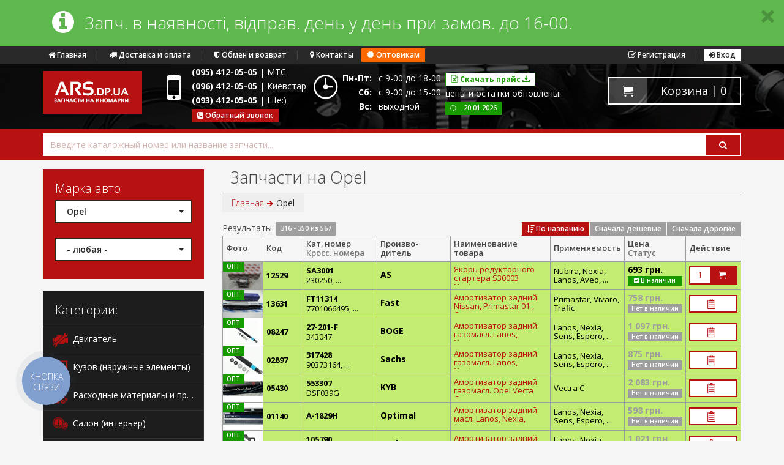

--- FILE ---
content_type: text/html; charset=UTF-8
request_url: https://ars.dp.ua/opel/?page=10
body_size: 12249
content:

<!DOCTYPE HTML>
<!--[if lt IE 7 ]><html class="ie6" lang="ru"> <![endif]-->
<!--[if IE 7 ]><html class="ie7" lang="ru"> <![endif]-->
<!--[if IE 8 ]><html class="ie8" lang="ru"> <![endif]-->
<!--[if (gte IE 9)|!(IE)]><!--><html class="not-ie" lang="ru"> <!--<![endif]-->

<head>
    <title>Купить запчасти на Опель | Автозапчасти Daewoo, Chevrolet, KIA, Hyundai</title>
<meta name="description" content="" />
<link rel="canonical" href="https://ars.dp.ua/opel"/>
<link rel="stylesheet" type="text/css" href="https://ars.dp.ua/templates/ars/css/style.min.css?v=1555140680" />
    <!-- HTML5 shim and Respond.js IE8 support of HTML5 elements and media queries -->
    <!--[if lt IE 9]>
	<script src="https://ars.dp.ua/templates/ars/css/docs/js/html5shiv.js"></script>
	<script src="https://ars.dp.ua/templates/ars/css/docs/js/respond.min.js"></script>
    <![endif]-->

    <meta content="text/html;charset=utf-8" http-equiv="Content-Type">
    <meta name="viewport" content="width=device-width, initial-scale=1.0">
    <link href="https://ars.dp.ua/favicon.ico" rel="shortcut icon">

    <!-- GOOGLE FONTS -->
    <link href='https://fonts.googleapis.com/css?family=Open+Sans:300italic,400italic,600italic,700italic,800italic,400,300,600,700,800&subset=latin,cyrillic' rel='stylesheet' type='text/css'>
    <!-- /GOOGLE FONTS -->
    
    
                      <!-- Google Universal Analytics openstat code by Netpeak start -->
		<script>
		    (function(i,s,o,g,r,a,m){i['GoogleAnalyticsObject']=r;i[r]=i[r]||function(){
		    (i[r].q=i[r].q||[]).push(arguments)},i[r].l=1*new Date();a=s.createElement(o),
		    m=s.getElementsByTagName(o)[0];a.async=1;a.src=g;m.parentNode.insertBefore(a,m)
		    })(window,document,'script','//www.google-analytics.com/analytics.js','ga');

		    ga('create', 'UA-58017945-1');
		    var OpenStatParser = {
			_params: {},
			_parsed: false,
			_decode64: function(data) {
			    if (typeof window['atob'] === 'function') {
				return atob(data);
			    }

			    var b64 = "ABCDEFGHIJKLMNOPQRSTUVWXYZabcdefghijklmnopqrstuvwxyz0123456789+/=";
			    var o1, o2, o3, h1, h2, h3, h4, bits, i = 0,
				ac = 0,
				dec = "",
				tmp_arr = [];

			    if (!data) {
				return data;
			    }

			    data += '';

			    do {
				h1 = b64.indexOf(data.charAt(i++));
				h2 = b64.indexOf(data.charAt(i++));
				h3 = b64.indexOf(data.charAt(i++));
				h4 = b64.indexOf(data.charAt(i++));

				bits = h1 << 18 | h2 << 12 | h3 << 6 | h4;

				o1 = bits >> 16 & 0xff;
				o2 = bits >> 8 & 0xff;
				o3 = bits & 0xff;

				if (h3 == 64) {
				    tmp_arr[ac++] = String.fromCharCode(o1);
				} else if (h4 == 64) {
				    tmp_arr[ac++] = String.fromCharCode(o1, o2);
				} else {
				    tmp_arr[ac++] = String.fromCharCode(o1, o2, o3);
				}
			    } while (i < data.length);

			    dec = tmp_arr.join('');

			    return dec;
			},
			_parse: function() {
			    var prmstr = window.location.search.substr(1);
			    var prmarr = prmstr.split('&');
			    this._params = {};

			    for (var i = 0; i < prmarr.length; i++) {
				var tmparr = prmarr[i].split('=');
				this._params[tmparr[0]] = tmparr[1];
			    }

			    this._parsed = true;
			},
			hasMarker: function() {
			    if (!this._parsed) {
				this._parse();
			    }
			    return (typeof this._params['_openstat'] !== 'undefined') ? true : false;
			},
			buildCampaignParams: function() {
			    if (!this.hasMarker()) {
				return false;
			    }
			    var openstat = this._decode64(this._params['_openstat']);
			    var statarr = openstat.split(';');
			    utmcampaign = statarr[3];
			    utmsource = statarr[0];
			    utmcontent = statarr[2];
			}
		    }
		    if (OpenStatParser.hasMarker()) {
			var campaignParams = OpenStatParser.buildCampaignParams();
			if (campaignParams !== false) {
			    ga('set', {'campaignName': utmcampaign, 'campaignSource': utmsource, 'campaignMedium': 'cpc', 'campaignContent': utmcontent});
			}
		    }
		    ga('send', 'pageview');
		</script>
		<!-- Google Universal Analytics openstat code by Netpeak end -->
            </head>

<body>
        
    	<div id="HeadInfo">
	    <div class="alert alert-success" style="margin-bottom: 0">
		<button class="close" type="button" aria-hidden="true" data-dismiss="alert"><i class="icon-metro-cancel-2"></i></button>
		<div class="container">
		    <div class="col-md-12">
			<span class="pull-left"><i class="fa fa-info-circle alert-before-left"></i></span>
			<h4 class="alert-before-text"><div>Запч. в наявності, відправ. день у день при замов. до 16-00.&nbsp;</div></h4>
		    </div>
		</div>
	    </div>
	</div>
    
      
    
    <header id="main-header" style="border-top: 29px solid  #282828; background-image:url(/images/bg/Auto-parts.jpg);">
	    <div class="container" style="margin-top: -28px;">
		<div class="row">
		    <div class="col-md-12">
			<div class="pull-left">
			    				<a href="/" class="btn btn-dark btn-xs hidden-xs"><i class="fa fa-home"></i> Главная</a>&nbsp;|&nbsp; 
			    			    <a href="/pages/payment_delivery" class="btn btn-dark btn-xs hidden-xs hidden-sm"><i class="fa fa-truck"></i> Доставка и оплата</a><span class="hidden-xs hidden-sm">&nbsp;|&nbsp;</span>
			    <a href="/pages/guard" class="btn btn-dark btn-xs hidden-xs hidden-sm"><i class="fa fa-shield"></i> Обмен и возврат</a><span class="hidden-xs hidden-sm">&nbsp;|&nbsp;</span>
			    <a href="/contact" class="btn btn-dark btn-xs"><i class="fa fa-map-marker"></i> Контакты</a>
			    <a class="btn btn-warning btn-xs hidden-xs hidden-sm" href="/pages/opt"><span class="glyphicon glyphicon-certificate"></span> Оптовикам</a>
			    
			    <div class="btn-group hidden-lg hidden-xs">
				<button data-toggle="dropdown" class="btn btn-success-border dropdown-toggle  btn-xs" type="button">
				     <i class="icon-metro-file-excel"></i> <strong>Скачать прайс</strong> <i class="icon-metro-download-2"></i>
				</button>
				<ul role="menu" class="dropdown-menu dropdown-success-bg text-left">
				    					<li><a href="/pages/opt"><i class="icon-metro-locked"></i> Оптовые цены</a></li>
				    				</ul>
			    </div>
			    
			</div>
			
			<div class="pull-right">
			    			    			    <a href="/users/register" class="btn btn-dark btn-xs hidden-xs"><i class="fa fa-edit"></i> Регистрация</a><span class="hidden-xs">&nbsp;|&nbsp;</span>
<a href="/users/signin" class="btn btn-dark-border btn-xs btn-sign"><i class="fa fa-sign-in"></i> Вход</a>
			</div>
		    </div>
		</div>
	    </div>
	    <div class="container" style="margin-top: 15px; margin-bottom: 5px;">
		<div class="row">
			<div class="col-md-12">
			    <a class="logo pull-left" href="/" style="margin-right: 40px;">
                                                                    <img src="/images/logo.png" />
                                			    </a>
			    
			    <div class="pull-left phone_case" style="width: 240px; color: #fff">
				<i class="fa fa-mobile fa-4x pull-left hidden-xs" style="margin-bottom: 20px"></i>
				<ul class="list-unstyled" style="margin-top: -10px">
                                    <li>
                                                                                                                        <strong>(095) 412-05-05</strong><span class="hidden-xs">&nbsp;|&nbsp;МТС</span>
                                                                            </li>
				    <li>
                                                                                                                        <strong>(096) 412-05-05</strong><span class="hidden-xs">&nbsp;|&nbsp;Киевстар</span>
                                                                            </li>
				    <li>
                                                                                                                        <strong>(093) 412-05-05</strong><span class="hidden-xs">&nbsp;|&nbsp;Life:)</span>
                                                                            </li>
				    <li><button class="btn btn-primary btn-xs magnific-ajax hidden-xs" data-mfp-src="/ajax/callback" type="button"><i class="fa fa-phone-square"></i> Обратный звонок</button></li>
				</ul>
			    </div>
			    <div class="pull-left  hidden-sm hidden-xs" style="width: 215px; color: #fff">
				<i class="icon-metro-clock fa-3x pull-left" style="margin: 3px 5px 20px 0"></i>
				<dl class="dl-horizontal timetable pull-left">
				    <dt>Пн-Пт:</dt><dd>с 9-00 до 18-00</dd>
				    <dt>Сб:</dt><dd>с 9-00 до 15-00</dd>
				    <dt>Вс:</dt><dd>выходной</dd>
				</dl>
			    </div>
			    <div class="pull-left hidden-md hidden-sm hidden-xs" style="width: 190px; color: #fff">
				<ul class="list-unstyled timetable">
				    <li>
					<div class="btn-group">
					    <button data-toggle="dropdown" class="btn btn-success-border dropdown-toggle  btn-xs" type="button">
						 <i class="icon-metro-file-excel"></i> <strong>Скачать прайс</strong> <i class="icon-metro-download-2"></i>
					    </button>
					    <ul role="menu" class="dropdown-menu dropdown-success-bg text-left">
												    <li><a href="/pages/opt"><i class="icon-metro-locked"></i> Оптовые цены</a></li>
											    </ul>
					</div>
				    </li>
					<li>цены и остатки обновлены:</li>
					<li>
					    <span class="label label-success">
						<i class="icon-metro-history"></i>
						&nbsp;&nbsp;
						20.01.2026					    </span>
					</li>
				</ul>
			    </div>

			    <div class="pull-right header-cart">
				<div class="wrap-btn-cart"  id="basket" style="margin-top: 10px">
				    <a class="btn btn-white-border-2x btn-transparent btn-labeled btn-lg font-weight-400" href="/">
				    <span class="btn-label btn-label-left" style="background: rgba(225, 225, 225, 0.25)">
					<i class="icon-metro-cart"></i>
				    </span><span class=" hidden-xs">Корзина |</span> 0
				</a>				</div>
				
			    </div>
			</div>
		</div>
	    </div>
    </header>

    <div style="background: #B81111; margin-top: -5px;">
	<div class="container case-searchform">
	    <div class="row">
		<div class="col-md-12">
		    <form action="/" id="searchform" method="get"  style="padding: 7px 0">
			<div class="input-group form-control-2x search fuelux-search form-control-color">
			    <input  style="border-color: #fff" class="form-control" name="q" type="text" id="search" autocomplete="off" placeholder="Введите каталожный номер или название запчасти..." value="">
			    <span class="input-group-btn">
				<button class="btn btn-white-border-2x" type="submit"><i class="fa fa-search"></i></button>
			    </span>
			</div>
		    </form>

		</div>
	    </div>
	</div>
     </div>   
    
    	<div class="container container_listing">
	<div class="row">
            <div class="col-md-3">
 							<div class="well well-primary" id="select_marka" style="margin-top: 15px">
					<form action="/" id="form_model">
					    <h5 class="well-title">Марка авто:</h5>
					    <div class="form-group">
						
<select name="marka" class="selectpicker show-tick" data-live-search="true" data-dropdown="dropdown-dark-bg" data-style="btn-dark-border" id="marka" data-cat="">
	<option  value="">- выберите марку -</option>
	<option value="7" id="7">Daewoo</option>
	<option value="8" id="8">Chevrolet</option>
	<option value="56" id="56">ZAZ</option>
	<option value="65" id="65">Hyundai</option>
	<option value="67" id="67">Chery</option>
	<option value="68" id="68">Dacia</option>
	<option value="69" id="69">Geely</option>
	<option value="70" id="70">KIA</option>
	<option value="114" id="114">Volkswagen</option>
	<option value="127" id="127">Mitsubishi</option>
	<option value="129" id="129">Audi</option>
	<option value="130" id="130">Alfa Romeo</option>
	<option value="131" id="131">Bmw</option>
	<option value="132" id="132">Byd</option>
	<option value="133" id="133">Citroen</option>
	<option value="135" id="135">Dodge</option>
	<option value="136" id="136">Fiat</option>
	<option value="137" id="137">Ford</option>
	<option value="138" id="138">Great Wall</option>
	<option value="139" id="139">Honda</option>
	<option value="140" id="140">Infinini</option>
	<option value="143" id="143">Jeep</option>
	<option value="144" id="144">Lexus</option>
	<option value="145" id="145">Mazda</option>
	<option value="146" id="146">Mercedes</option>
	<option value="147" id="147">Nissan</option>
	<option value="149" id="149">Peugeot</option>
	<option value="150" id="150">Renault</option>
	<option value="152" id="152">Seat</option>
	<option value="153" id="153">Skoda</option>
	<option value="154" id="154">Smart</option>
	<option value="155" id="155">Ssangyong</option>
	<option value="156" id="156">Subaru</option>
	<option value="157" id="157">Suzuki</option>
	<option value="158" id="158">Toyota</option>
	<option value="159" id="159">Volvo</option>
	<option value="266" id="266" selected="selected">Opel</option>
	<option value="701" id="701">Ravon</option>
	<option value="617" id="617">Saab</option>
	<option value="621" id="621">Porsche</option>
	<option value="631" id="631">Lancia</option>
	<option value="639" id="639">Acura</option>
	<option value="646" id="646">Chrysler</option>
	<option value="651" id="651">Jaguar</option>
	<option value="659" id="659">Land Rover</option>
	<option value="664" id="664">Mini</option>
	<option value="698" id="698">Tesla</option>
	<option value="706" id="706">Lifan</option>
</select>
					    </div>
					    <select name="model" id="model" data-live-search="true" class="selectpicker show-tick" data-dropdown="dropdown-dark-bg" data-style="btn-dark-border" ><option value="opel">- любая -</option><option  value="opel/ascona a">Ascona A</option><option  value="opel/astra f">Astra F</option><option  value="opel/astra g">Astra G</option><option  value="opel/astra h">Astra H</option><option  value="opel/astra j">Astra J</option><option  value="opel/combo">Combo</option><option  value="opel/corsa c">Corsa C</option><option  value="opel/insignia">Insignia</option><option  value="opel/movano">Movano</option><option  value="opel/omega a">Omega A</option><option  value="opel/tigra b">Tigra B</option><option  value="opel/vectra a">Vectra A</option><option  value="opel/vivaro">Vivaro</option><option  value="opel/zafira b">Zafira B</option><option  value="opel/ascona b">Ascona B</option><option  value="opel/ascona c">Ascona C</option><option  value="opel/antara">Antara</option><option  value="opel/adam">Adam</option><option  value="opel/corsa d">Corsa D</option><option  value="opel/mokka">Mokka</option><option  value="opel/vectra b">Vectra B</option><option  value="opel/vectra c">Vectra C</option><option  value="opel/zafira c">Zafira C</option><option  value="opel/kadett b">Kadett B</option><option  value="opel/kadett c">Kadett C</option><option  value="opel/kadett d">Kadett D</option><option  value="opel/kadett e">Kadett E</option><option  value="opel/corsa a">Corsa A</option><option  value="opel/corsa b">Corsa B</option><option  value="opel/frontera a">Frontera A</option><option  value="opel/frontera b">Frontera B</option><option  value="opel/omega b">Omega B</option><option  value="opel/omega c">Omega C</option><option  value="opel/rekord e">Rekord E</option><option  value="opel/senator a">Senator A</option><option  value="opel/senator b">Senator B</option><option  value="opel/tigra a">Tigra A</option><option  value="opel/zafira a">Zafira A</option></select>					</form>
				</div>
                    
				<div class="well well-dark cat-list" style="margin-bottom: 0; padding-bottom: 5px"><h5 class="well-title">Категории:</h5></div><div class="list-group list-group-dark inverse"><a href="/opel/dvigately" title="Двигатель" class="list-group-item "><img style="width:25px; height: 25px;" src="https://ars.dp.ua/attachments/category_ico/4_.png" alt="Двигатель">&nbsp;&nbsp;Двигатель</a><a href="/opel/kuzov-naruzhnyje-elementy" title="Кузов (наружные элементы)" class="list-group-item "><img style="width:25px; height: 25px;" src="https://ars.dp.ua/attachments/category_ico/5_.png" alt="Кузов (наружные элементы)">&nbsp;&nbsp;Кузов (наружные элементы)</a><a href="/opel/raskhodnyje-materialy-i-procheje" title="Расходные материалы и прочее" class="list-group-item "><img style="width:25px; height: 25px;" src="https://ars.dp.ua/attachments/category_ico/6_.png" alt="Расходные материалы и прочее">&nbsp;&nbsp;Расходные материалы и прочее</a><a href="/opel/salon-interyjer" title="Салон (интерьер)" class="list-group-item "><img style="width:25px; height: 25px;" src="https://ars.dp.ua/attachments/category_ico/12_.png" alt="Салон (интерьер)">&nbsp;&nbsp;Салон (интерьер)</a><a href="/opel/hodovaja-shassi" title="Ходовая (шасси)" class="list-group-item "><img style="width:25px; height: 25px;" src="https://ars.dp.ua/attachments/category_ico/13_.png" alt="Ходовая (шасси)">&nbsp;&nbsp;Ходовая (шасси)</a><a href="/opel/elektrooborudovanije" title="Электрооборудование" class="list-group-item "><img style="width:25px; height: 25px;" src="https://ars.dp.ua/attachments/category_ico/14_.png" alt="Электрооборудование">&nbsp;&nbsp;Электрооборудование</a></div>		
		    		
            </div> 
			
		<div class="col-md-9">
				     
				    <div class="page-header"  style="margin: 0; margin-top: -10px; padding-left: 13px;">
					<h1 style="margin-bottom: 0">Запчасти на Opel</h1>
				    </div>
		    
				    <div class="row">
					<div class="col-md-12">
					    <ul class="breadcrumb breadcrumb-light pull-left"><li><a href="/">Главная</a></li><li>Opel</li></ul>					    					    
												
						
						    
					    					    
					</div>
				    </div>
				    
				    				    <div class="row">
					<div class="col-md-12">
					    <div class="pull-right" style="margin-top: 4px">
                                                                                                <div class="btn-group btn-group-ordering">
						    
																<button data-toggle="dropdown" class="btn btn-primary btn-xs">
									    <i class="fa fa-sort-amount-desc"></i> По названию									</button>
								    															<a class="btn btn-neutral btn-xs" href="?page=10&sort=price_up">
								    Сначала дешевые								</a>
																							<a class="btn btn-neutral btn-xs" href="?page=10&sort=price_down">
								    Сначала дорогие								</a>
																					</div>
                                                					    </div>  
					    <div class="pagination-txt pull-left hidden-xs"  style="margin-top: 4px">Результаты: <span class='label label-neutral'>316 - 350 из 567</span></div>					</div>
				    </div>
				    
					    <table class="table table-bordered table-striped table-hover table-responsive table-tovar ">	<thead>
	    <tr>
		<th>Фото</th>
                <th class="hidden-xs">Код</th>
		<th>Кат. номер<br/> <span style="color: #777">Кросс.&nbsp;номера</span></th>
		<th>Произво-<br/> дитель</th>
		<th>Наименование товара</th>
		<th class="hidden-md hidden-xs">Применяемость</th>
		
				
		<th>
		    Цена  <br/><span style="color: #777">Статус</span>		</th>
		
				<th>Действие</th>
			    </tr>
	</thead>
		 <tr class="  lima-light">
		<td class="table-tovar-td-img">
		    <div>
						<a href="/opel/12529.html" class="easytip_link">
			    <img class="easytip lazy" data-original="/img/62596/14525_65x45.jpg" data-thum="/img/62596/14525_452x300.jpg" />
			</a>
									    <span class="label label-success aktsiya" data-toggle="tooltip" data-container="body" data-placement="right" data-original-title="Продаем этот товар по оптовой цене всем желающим">ОПТ</span>
					    </div>
		</td>
		<td class="table-tovar-td-kod hidden-xs">
		    <strong>12529</strong>
		</td>
		<td class="table-tovar-td-kat_num">
		    <strong>SA3001</strong><br/>
                    <span class="hidden-xs"><span>230250, 594528, 594530, WSA17408, OM.IM3129</span></span>
		</td>
		<td class="table-tovar-td-brend">
		    <strong>AS</strong>
		</td>
		<td class="table-tovar-td-title">
		    
		    <a class="tovar-title" href="/opel/12529.html" >
			Якорь редукторного стартера S30003 Nexia, Lanos, Aveo, Vida , Nubira, Tacuma, Lacetti 12V-0.9kW-10t, Cruze, Ascona B, Astra F, Astra_G, Astra_H, Combo, Corsa A, Corsa B, Corsa C, Insignia, Kadett D, Kadett E, Meriva, Mokka, Opel, Tigra, Vectra A, Vectra B, Vectra C, Zafira, 9-		    </a>
		</td>
		<td  class="table-tovar-td-app hidden-md hidden-xs">
		    <div>
			Nubira, Nexia, Lanos, Aveo, Vida, Tacuma, Lacetti, Cruze, Ascona B, Astra F, Combo, Corsa A, Corsa B, Corsa C, Insignia, Kadett D, Kadett E, Mokka, Vectra A, Vectra B, Vectra C, 9-3, Stilo		    </div>
		</td>
				<td class="table-tovar-td-price">
		    		     <strong  >
			 693&nbsp;грн.
		     </strong>
		    		    
		                                                                                        <span class="label label-success"><i class="fa fa-check-square"></i> В наличии</span>
                                                    		    		</td>
		
				<td class="table-tovar-td-buy">
		    	<div class="form-control-color">
	    <div class="input-group form-control-2x">
		<input type="text" class="form-control input-sm hidden-xs" value="1" style="padding-left: 4px; padding-right: 4px; text-align: center; height: 30px">
		<span class="input-group-btn">
		    <button data-toggle="tooltip" title="Купить" style="padding-left: 12px; padding-right: 17px;" type="button" class="btn btn-primary btn-buy btn-sm" data-id="62596">
                        <i class="icon-metro-cart"></i><span class="hidden-pc">&nbsp;Купить</span>
		    </button>
		</span>
	    </div>
	</div>
			</td>
			</tr>
		 <tr class="  lima-light">
		<td class="table-tovar-td-img">
		    <div>
						<a href="/opel/13631.html" class="easytip_link">
			    <img class="easytip lazy" data-original="/img/66823/16042_65x45.jpg" data-thum="/img/66823/16042_452x300.jpg" />
			</a>
									    <span class="label label-success aktsiya" data-toggle="tooltip" data-container="body" data-placement="right" data-original-title="Продаем этот товар по оптовой цене всем желающим">ОПТ</span>
					    </div>
		</td>
		<td class="table-tovar-td-kod hidden-xs">
		    <strong>13631</strong>
		</td>
		<td class="table-tovar-td-kat_num">
		    <strong>FT11314</strong><br/>
                    <span class="hidden-xs"><span>7701066495, 8200726567, 56210-00Q0E, 19-152615, 315865</span></span>
		</td>
		<td class="table-tovar-td-brend">
		    <strong>Fast</strong>
		</td>
		<td class="table-tovar-td-title">
		    
		    <a class="tovar-title" href="/opel/13631.html" >
			Амортизатор задний Nissan, Primastar 01-, Opel, Vivaro 01-, Renault, Trafic 01-		    </a>
		</td>
		<td  class="table-tovar-td-app hidden-md hidden-xs">
		    <div>
			Primastar, Vivaro, Trafic		    </div>
		</td>
				<td class="table-tovar-td-price">
		    		     <strong class="modernui-neutral" >
			 758&nbsp;грн.
		     </strong>
		    		    
		                                                                                        <span class="label label-neutral">Нет в наличии</span>
                                                    		    		</td>
		
				<td class="table-tovar-td-buy">
		    			    <div class="form-control-color">
				
								<button data-toggle="tooltip" title="Привезти под заказ" type="button" class="btn  btn-default-border-2x btn-notice btn-sm magnific-ajax" data-mfp-src="/ajax/order_table?tovar_id=66823">
				    <i class="icon-metro-clipboard-2"></i>
				</button>
			    </div>
			    		</td>
			</tr>
		 <tr class="  lima-light">
		<td class="table-tovar-td-img">
		    <div>
						<a href="/opel/08247.html" class="easytip_link">
			    <img class="easytip lazy" data-original="/img/52/4920_65x45.jpg" data-thum="/img/52/4920_452x300.jpg" />
			</a>
									    <span class="label label-success aktsiya" data-toggle="tooltip" data-container="body" data-placement="right" data-original-title="Продаем этот товар по оптовой цене всем желающим">ОПТ</span>
					    </div>
		</td>
		<td class="table-tovar-td-kod hidden-xs">
		    <strong>08247</strong>
		</td>
		<td class="table-tovar-td-kat_num">
		    <strong>27-201-F</strong><br/>
                    <span class="hidden-xs"><span>343047</span></span>
		</td>
		<td class="table-tovar-td-brend">
		    <strong>BOGE</strong>
		</td>
		<td class="table-tovar-td-title">
		    
		    <a class="tovar-title" href="/opel/08247.html" >
			Амортизатор задний газомасл. Lanos, Nexia, Sens, Espero, Astra F 91-02, Kadett E 84-96, Kadett D 79-84, Vectra A 88-95		    </a>
		</td>
		<td  class="table-tovar-td-app hidden-md hidden-xs">
		    <div>
			Lanos, Nexia, Sens, Espero, Astra F, Kadett E, Kadett D, Vectra A		    </div>
		</td>
				<td class="table-tovar-td-price">
		    		     <strong class="modernui-neutral" >
			 1&nbsp;097&nbsp;грн.
		     </strong>
		    		    
		                                                                                        <span class="label label-neutral">Нет в наличии</span>
                                                    		    		</td>
		
				<td class="table-tovar-td-buy">
		    			    <div class="form-control-color">
				
								<button data-toggle="tooltip" title="Привезти под заказ" type="button" class="btn  btn-default-border-2x btn-notice btn-sm magnific-ajax" data-mfp-src="/ajax/order_table?tovar_id=52">
				    <i class="icon-metro-clipboard-2"></i>
				</button>
			    </div>
			    		</td>
			</tr>
		 <tr class="  lima-light">
		<td class="table-tovar-td-img">
		    <div>
						<a href="/opel/02897.html" class="easytip_link">
			    <img class="easytip lazy" data-original="/img/63/1716_65x45.jpg" data-thum="/img/63/1716_452x300.jpg" />
			</a>
									    <span class="label label-success aktsiya" data-toggle="tooltip" data-container="body" data-placement="right" data-original-title="Продаем этот товар по оптовой цене всем желающим">ОПТ</span>
					    </div>
		</td>
		<td class="table-tovar-td-kod hidden-xs">
		    <strong>02897</strong>
		</td>
		<td class="table-tovar-td-kat_num">
		    <strong>317428</strong><br/>
                    <span class="hidden-xs"><span>90373164, 27-201-0, 105790, 443134, 96324139</span></span>
		</td>
		<td class="table-tovar-td-brend">
		    <strong>Sachs</strong>
		</td>
		<td class="table-tovar-td-title">
		    
		    <a class="tovar-title" href="/opel/02897.html" >
			Амортизатор задний газомасл. Lanos, Nexia, Sens, Espero, Astra F 91-02, Kadett E 84-96, Kadett D 79-84, Vectra A 88-95		    </a>
		</td>
		<td  class="table-tovar-td-app hidden-md hidden-xs">
		    <div>
			Lanos, Nexia, Sens, Espero, Astra F, Kadett E, Kadett D, Vectra A		    </div>
		</td>
				<td class="table-tovar-td-price">
		    		     <strong class="modernui-neutral" >
			 875&nbsp;грн.
		     </strong>
		    		    
		                                                                                        <span class="label label-neutral">Нет в наличии</span>
                                                    		    		</td>
		
				<td class="table-tovar-td-buy">
		    			    <div class="form-control-color">
				
								<button data-toggle="tooltip" title="Привезти под заказ" type="button" class="btn  btn-default-border-2x btn-notice btn-sm magnific-ajax" data-mfp-src="/ajax/order_table?tovar_id=63">
				    <i class="icon-metro-clipboard-2"></i>
				</button>
			    </div>
			    		</td>
			</tr>
		 <tr class="  lima-light">
		<td class="table-tovar-td-img">
		    <div>
						<a href="/opel/05430.html" class="easytip_link">
			    <img class="easytip lazy" data-original="/img/118/3453_65x45.jpg" data-thum="/img/118/3453_452x300.jpg" />
			</a>
									    <span class="label label-success aktsiya" data-toggle="tooltip" data-container="body" data-placement="right" data-original-title="Продаем этот товар по оптовой цене всем желающим">ОПТ</span>
					    </div>
		</td>
		<td class="table-tovar-td-kod hidden-xs">
		    <strong>05430</strong>
		</td>
		<td class="table-tovar-td-kat_num">
		    <strong>553307</strong><br/>
                    <span class="hidden-xs"><span>DSF039G</span></span>
		</td>
		<td class="table-tovar-td-brend">
		    <strong>KYB</strong>
		</td>
		<td class="table-tovar-td-title">
		    
		    <a class="tovar-title" href="/opel/05430.html" >
			Амортизатор задний газомасл. Opel Vecta C, Opel, Signum		    </a>
		</td>
		<td  class="table-tovar-td-app hidden-md hidden-xs">
		    <div>
			Vectra C		    </div>
		</td>
				<td class="table-tovar-td-price">
		    		     <strong class="modernui-neutral" >
			 2&nbsp;083&nbsp;грн.
		     </strong>
		    		    
		                                                                                        <span class="label label-neutral">Нет в наличии</span>
                                                    		    		</td>
		
				<td class="table-tovar-td-buy">
		    			    <div class="form-control-color">
				
								<button data-toggle="tooltip" title="Привезти под заказ" type="button" class="btn  btn-default-border-2x btn-notice btn-sm magnific-ajax" data-mfp-src="/ajax/order_table?tovar_id=118">
				    <i class="icon-metro-clipboard-2"></i>
				</button>
			    </div>
			    		</td>
			</tr>
		 <tr class="  lima-light">
		<td class="table-tovar-td-img">
		    <div>
						<a href="/opel/01140.html" class="easytip_link">
			    <img class="easytip lazy" data-original="/img/58/812_65x45.jpg" data-thum="/img/58/812_452x300.jpg" />
			</a>
									    <span class="label label-success aktsiya" data-toggle="tooltip" data-container="body" data-placement="right" data-original-title="Продаем этот товар по оптовой цене всем желающим">ОПТ</span>
					    </div>
		</td>
		<td class="table-tovar-td-kod hidden-xs">
		    <strong>01140</strong>
		</td>
		<td class="table-tovar-td-kat_num">
		    <strong>A-1829H</strong><br/>
                    <span class="hidden-xs"></span>
		</td>
		<td class="table-tovar-td-brend">
		    <strong>Optimal</strong>
		</td>
		<td class="table-tovar-td-title">
		    
		    <a class="tovar-title" href="/opel/01140.html" >
			Амортизатор задний масл. Lanos, Nexia, Sens, Espero, Astra F 91-02, Kadett E 84-96, Kadett D 79-84, Vectra A 88-95		    </a>
		</td>
		<td  class="table-tovar-td-app hidden-md hidden-xs">
		    <div>
			Lanos, Nexia, Sens, Espero, Astra F, Kadett E, Kadett D, Vectra A		    </div>
		</td>
				<td class="table-tovar-td-price">
		    		     <strong class="modernui-neutral" >
			 598&nbsp;грн.
		     </strong>
		    		    
		                                                                                        <span class="label label-neutral">Нет в наличии</span>
                                                    		    		</td>
		
				<td class="table-tovar-td-buy">
		    			    <div class="form-control-color">
				
								<button data-toggle="tooltip" title="Привезти под заказ" type="button" class="btn  btn-default-border-2x btn-notice btn-sm magnific-ajax" data-mfp-src="/ajax/order_table?tovar_id=58">
				    <i class="icon-metro-clipboard-2"></i>
				</button>
			    </div>
			    		</td>
			</tr>
		 <tr class="  lima-light">
		<td class="table-tovar-td-img">
		    <div>
			                            <img class="easytip lazy" src="/images/no_imgs_thum.png" />
									    <span class="label label-success aktsiya" data-toggle="tooltip" data-container="body" data-placement="right" data-original-title="Продаем этот товар по оптовой цене всем желающим">ОПТ</span>
					    </div>
		</td>
		<td class="table-tovar-td-kod hidden-xs">
		    <strong>13273</strong>
		</td>
		<td class="table-tovar-td-kat_num">
		    <strong>105790</strong><br/>
                    <span class="hidden-xs"><span>343047, 27-201-F, 96226990, 72118762, 72118763</span></span>
		</td>
		<td class="table-tovar-td-brend">
		    <strong>Sachs</strong>
		</td>
		<td class="table-tovar-td-title">
		    
		    <a class="tovar-title" href="/opel/13273.html" >
			Амортизатор задний масл. Lanos, Nexia, Sens, Espero, Astra F 91-02, Kadett E 84-96, Kadett D 79-84, Vectra A 88-95		    </a>
		</td>
		<td  class="table-tovar-td-app hidden-md hidden-xs">
		    <div>
			Lanos, Nexia, Sens, Espero, Astra F, Kadett E, Kadett D, Vectra A		    </div>
		</td>
				<td class="table-tovar-td-price">
		    		     <strong class="modernui-neutral" >
			 1&nbsp;021&nbsp;грн.
		     </strong>
		    		    
		                                                                                        <span class="label label-neutral">Нет в наличии</span>
                                                    		    		</td>
		
				<td class="table-tovar-td-buy">
		    			    <div class="form-control-color">
				
								<button data-toggle="tooltip" title="Привезти под заказ" type="button" class="btn  btn-default-border-2x btn-notice btn-sm magnific-ajax" data-mfp-src="/ajax/order_table?tovar_id=66494">
				    <i class="icon-metro-clipboard-2"></i>
				</button>
			    </div>
			    		</td>
			</tr>
		 <tr class="  lima-light">
		<td class="table-tovar-td-img">
		    <div>
						<a href="/opel/08228.html" class="easytip_link">
			    <img class="easytip lazy" data-original="/img/54/4912_65x45.jpg" data-thum="/img/54/4912_452x300.jpg" />
			</a>
									    <span class="label label-success aktsiya" data-toggle="tooltip" data-container="body" data-placement="right" data-original-title="Продаем этот товар по оптовой цене всем желающим">ОПТ</span>
					    </div>
		</td>
		<td class="table-tovar-td-kod hidden-xs">
		    <strong>08228</strong>
		</td>
		<td class="table-tovar-td-kat_num">
		    <strong>R1622</strong><br/>
                    <span class="hidden-xs"><span>90373164, 27-201-0, 105790, 443134, 96324139, 96187422</span></span>
		</td>
		<td class="table-tovar-td-brend">
		    <strong>Monroe</strong>
		</td>
		<td class="table-tovar-td-title">
		    
		    <a class="tovar-title" href="/opel/08228.html" >
			Амортизатор задний масл. Lanos, Nexia, Sens, Espero, Astra F 91-02, Kadett E 84-96, Kadett D 79-84, Vectra A 88-95		    </a>
		</td>
		<td  class="table-tovar-td-app hidden-md hidden-xs">
		    <div>
			Lanos, Nexia, Sens, Espero, Astra F, Kadett E, Kadett D, Vectra A		    </div>
		</td>
				<td class="table-tovar-td-price">
		    		     <strong class="modernui-neutral" >
			 710&nbsp;грн.
		     </strong>
		    		    
		                                                                                        <span class="label label-neutral">Нет в наличии</span>
                                                    		    		</td>
		
				<td class="table-tovar-td-buy">
		    			    <div class="form-control-color">
				
								<button data-toggle="tooltip" title="Привезти под заказ" type="button" class="btn  btn-default-border-2x btn-notice btn-sm magnific-ajax" data-mfp-src="/ajax/order_table?tovar_id=54">
				    <i class="icon-metro-clipboard-2"></i>
				</button>
			    </div>
			    		</td>
			</tr>
		 <tr class="  lima-light">
		<td class="table-tovar-td-img">
		    <div>
						<a href="/opel/01597.html" class="easytip_link">
			    <img class="easytip lazy" data-original="/img/51/1114_65x45.jpg" data-thum="/img/51/1114_452x300.jpg" />
			</a>
									    <span class="label label-success aktsiya" data-toggle="tooltip" data-container="body" data-placement="right" data-original-title="Продаем этот товар по оптовой цене всем желающим">ОПТ</span>
					    </div>
		</td>
		<td class="table-tovar-td-kod hidden-xs">
		    <strong>01597</strong>
		</td>
		<td class="table-tovar-td-kat_num">
		    <strong>12304</strong><br/>
                    <span class="hidden-xs"><span>90373164, 27-201-0, 105790, 443134, 96324139, 96187422</span></span>
		</td>
		<td class="table-tovar-td-brend">
		    <strong>QAP</strong>
		</td>
		<td class="table-tovar-td-title">
		    
		    <a class="tovar-title" href="/opel/01597.html" >
			Амортизатор задний масл. Lanos, Nexia, Sens, Espero, Astra F 91-02, Kadett E 84-96, Kadett D 79-84, Vectra A 88-95		    </a>
		</td>
		<td  class="table-tovar-td-app hidden-md hidden-xs">
		    <div>
			Lanos, Nexia, Sens, Espero, Astra F, Kadett E, Kadett D, Vectra A		    </div>
		</td>
				<td class="table-tovar-td-price">
		    		     <strong class="modernui-neutral" >
			 595&nbsp;грн.
		     </strong>
		    		    
		                                                                                        <span class="label label-neutral">Нет в наличии</span>
                                                    		    		</td>
		
				<td class="table-tovar-td-buy">
		    			    <div class="form-control-color">
				
								<button data-toggle="tooltip" title="Привезти под заказ" type="button" class="btn  btn-default-border-2x btn-notice btn-sm magnific-ajax" data-mfp-src="/ajax/order_table?tovar_id=51">
				    <i class="icon-metro-clipboard-2"></i>
				</button>
			    </div>
			    		</td>
			</tr>
		 <tr class="  lima-light">
		<td class="table-tovar-td-img">
		    <div>
						<a href="/opel/01504.html" class="easytip_link">
			    <img class="easytip lazy" data-original="/img/55/1050_65x45.jpg" data-thum="/img/55/1050_452x300.jpg" />
			</a>
									    <span class="label label-success aktsiya" data-toggle="tooltip" data-container="body" data-placement="right" data-original-title="Продаем этот товар по оптовой цене всем желающим">ОПТ</span>
					    </div>
		</td>
		<td class="table-tovar-td-kod hidden-xs">
		    <strong>01504</strong>
		</td>
		<td class="table-tovar-td-kat_num">
		    <strong>27-201-0</strong><br/>
                    <span class="hidden-xs"><span>F4-BTE-6221-BC</span></span>
		</td>
		<td class="table-tovar-td-brend">
		    <strong>BOGE</strong>
		</td>
		<td class="table-tovar-td-title">
		    
		    <a class="tovar-title" href="/opel/01504.html" >
			Амортизатор задний масл. Lanos, Nexia, Sens, Espero, Astra F 91-02, Kadett E 84-96, Kadett D 79-84, Vectra A 88-95		    </a>
		</td>
		<td  class="table-tovar-td-app hidden-md hidden-xs">
		    <div>
			Lanos, Nexia, Sens, Espero, Astra F, Kadett E, Kadett D, Vectra A		    </div>
		</td>
				<td class="table-tovar-td-price">
		    		     <strong class="modernui-neutral" >
			 951&nbsp;грн.
		     </strong>
		    		    
		                                                                                        <span class="label label-neutral">Нет в наличии</span>
                                                    		    		</td>
		
				<td class="table-tovar-td-buy">
		    			    <div class="form-control-color">
				
								<button data-toggle="tooltip" title="Привезти под заказ" type="button" class="btn  btn-default-border-2x btn-notice btn-sm magnific-ajax" data-mfp-src="/ajax/order_table?tovar_id=55">
				    <i class="icon-metro-clipboard-2"></i>
				</button>
			    </div>
			    		</td>
			</tr>
		 <tr class="  lima-light">
		<td class="table-tovar-td-img">
		    <div>
						<a href="/opel/10288.html" class="easytip_link">
			    <img class="easytip lazy" data-original="/img/47304/10930_65x45.jpg" data-thum="/img/47304/10930_452x300.jpg" />
			</a>
									    <span class="label label-success aktsiya" data-toggle="tooltip" data-container="body" data-placement="right" data-original-title="Продаем этот товар по оптовой цене всем желающим">ОПТ</span>
					    </div>
		</td>
		<td class="table-tovar-td-kod hidden-xs">
		    <strong>10288</strong>
		</td>
		<td class="table-tovar-td-kat_num">
		    <strong>D2252898</strong><br/>
                    <span class="hidden-xs"><span>96324139, 96187422</span></span>
		</td>
		<td class="table-tovar-td-brend">
		    <strong>Delphi</strong>
		</td>
		<td class="table-tovar-td-title">
		    
		    <a class="tovar-title" href="/opel/10288.html" >
			Амортизатор задний масл. Lanos, Nexia, Sens, Espero, Astra F 91-02, Kadett E 84-96, Kadett D 79-84, Vectra A 88-95		    </a>
		</td>
		<td  class="table-tovar-td-app hidden-md hidden-xs">
		    <div>
			Lanos, Nexia, Sens, Espero, Astra F, Kadett E, Kadett D, Vectra A		    </div>
		</td>
				<td class="table-tovar-td-price">
		    		     <strong class="modernui-neutral" >
			 722&nbsp;грн.
		     </strong>
		    		    
		                                                                                        <span class="label label-neutral">Нет в наличии</span>
                                                    		    		</td>
		
				<td class="table-tovar-td-buy">
		    			    <div class="form-control-color">
				
								<button data-toggle="tooltip" title="Привезти под заказ" type="button" class="btn  btn-default-border-2x btn-notice btn-sm magnific-ajax" data-mfp-src="/ajax/order_table?tovar_id=47304">
				    <i class="icon-metro-clipboard-2"></i>
				</button>
			    </div>
			    		</td>
			</tr>
		 <tr class="  lima-light">
		<td class="table-tovar-td-img">
		    <div>
						<a href="/opel/13701.html" class="easytip_link">
			    <img class="easytip lazy" data-original="/img/66905/16267_65x45.jpg" data-thum="/img/66905/16267_452x300.jpg" />
			</a>
									    <span class="label label-success aktsiya" data-toggle="tooltip" data-container="body" data-placement="right" data-original-title="Продаем этот товар по оптовой цене всем желающим">ОПТ</span>
					    </div>
		</td>
		<td class="table-tovar-td-kod hidden-xs">
		    <strong>13701</strong>
		</td>
		<td class="table-tovar-td-kat_num">
		    <strong>443234</strong><br/>
                    <span class="hidden-xs"><span>A-16297H, 2002-0413, DSF003O, AHX057MT, A-1603G</span></span>
		</td>
		<td class="table-tovar-td-brend">
		    <strong>KYB</strong>
		</td>
		<td class="table-tovar-td-title">
		    
		    <a class="tovar-title" href="/opel/13701.html" >
			Амортизатор задний масл. Omega A, Opel, Senator A, Vectra A		    </a>
		</td>
		<td  class="table-tovar-td-app hidden-md hidden-xs">
		    <div>
			Omega A, Senator B, Vectra A		    </div>
		</td>
				<td class="table-tovar-td-price">
		    		     <strong class="modernui-neutral" >
			 1&nbsp;092&nbsp;грн.
		     </strong>
		    		    
		                                                                                        <span class="label label-neutral">Нет в наличии</span>
                                                    		    		</td>
		
				<td class="table-tovar-td-buy">
		    			    <div class="form-control-color">
				
								<button data-toggle="tooltip" title="Привезти под заказ" type="button" class="btn  btn-default-border-2x btn-notice btn-sm magnific-ajax" data-mfp-src="/ajax/order_table?tovar_id=66905">
				    <i class="icon-metro-clipboard-2"></i>
				</button>
			    </div>
			    		</td>
			</tr>
		 <tr class="  lima-light">
		<td class="table-tovar-td-img">
		    <div>
						<a href="/opel/07902.html" class="easytip_link">
			    <img class="easytip lazy" data-original="/img/61/12669_65x45.jpg" data-thum="/img/61/12669_452x300.jpg" />
			</a>
									    <span class="label label-success aktsiya" data-toggle="tooltip" data-container="body" data-placement="right" data-original-title="Продаем этот товар по оптовой цене всем желающим">ОПТ</span>
					    </div>
		</td>
		<td class="table-tovar-td-kod hidden-xs">
		    <strong>07902</strong>
		</td>
		<td class="table-tovar-td-kat_num">
		    <strong>96324139</strong><br/>
                    <span class="hidden-xs"><span>90373164, 27-201-0, 105790, 443134, 96324139, 96187422</span></span>
		</td>
		<td class="table-tovar-td-brend">
		    <strong>FSO</strong>
		</td>
		<td class="table-tovar-td-title">
		    
		    <a class="tovar-title" href="/opel/07902.html" >
			Амортизатор задний масл.(BWI поставляется на конвеер ) Lanos, Nexia, Sens, Espero, Astra F 91-02, Kadett E 84-96, Kadett D 79-84, Vectra A 88-95		    </a>
		</td>
		<td  class="table-tovar-td-app hidden-md hidden-xs">
		    <div>
			Lanos, Nexia, Sens, Espero, Astra F, Kadett E, Kadett D, Vectra A		    </div>
		</td>
				<td class="table-tovar-td-price">
		    		     <strong class="modernui-neutral" >
			 1&nbsp;202&nbsp;грн.
		     </strong>
		    		    
		                                                                                        <span class="label label-neutral">Нет в наличии</span>
                                                    		    		</td>
		
				<td class="table-tovar-td-buy">
		    			    <div class="form-control-color">
				
								<button data-toggle="tooltip" title="Привезти под заказ" type="button" class="btn  btn-default-border-2x btn-notice btn-sm magnific-ajax" data-mfp-src="/ajax/order_table?tovar_id=61">
				    <i class="icon-metro-clipboard-2"></i>
				</button>
			    </div>
			    		</td>
			</tr>
		 <tr class="  lima-light">
		<td class="table-tovar-td-img">
		    <div>
						<a href="/opel/12251.html" class="easytip_link">
			    <img class="easytip lazy" data-original="/img/62315/14155_65x45.jpg" data-thum="/img/62315/14155_452x300.jpg" />
			</a>
									    <span class="label label-success aktsiya" data-toggle="tooltip" data-container="body" data-placement="right" data-original-title="Продаем этот товар по оптовой цене всем желающим">ОПТ</span>
					    </div>
		</td>
		<td class="table-tovar-td-kod hidden-xs">
		    <strong>12251</strong>
		</td>
		<td class="table-tovar-td-kat_num">
		    <strong>8200728279</strong><br/>
                    <span class="hidden-xs"><span>335803, 7701066477, V4504, 312655, 8200394948</span></span>
		</td>
		<td class="table-tovar-td-brend">
		    <strong>Renault</strong>
		</td>
		<td class="table-tovar-td-title">
		    
		    <a class="tovar-title" href="/opel/12251.html" >
			Амортизатор передний Nissan, Primastar 01-, Opel, Vivaro 01-, Renault, Trafic 01-		    </a>
		</td>
		<td  class="table-tovar-td-app hidden-md hidden-xs">
		    <div>
			Primastar, Vivaro, Trafic		    </div>
		</td>
				<td class="table-tovar-td-price">
		    		     <strong class="modernui-neutral" >
			 2&nbsp;918&nbsp;грн.
		     </strong>
		    		    
		                                                                                        <span class="label label-neutral">Нет в наличии</span>
                                                    		    		</td>
		
				<td class="table-tovar-td-buy">
		    			    <div class="form-control-color">
				
								<button data-toggle="tooltip" title="Привезти под заказ" type="button" class="btn  btn-default-border-2x btn-notice btn-sm magnific-ajax" data-mfp-src="/ajax/order_table?tovar_id=62315">
				    <i class="icon-metro-clipboard-2"></i>
				</button>
			    </div>
			    		</td>
			</tr>
		 <tr class="  lima-light">
		<td class="table-tovar-td-img">
		    <div>
						<a href="/opel/12497.html" class="easytip_link">
			    <img class="easytip lazy" data-original="/img/62559/14419_65x45.jpg" data-thum="/img/62559/14419_452x300.jpg" />
			</a>
									    <span class="label label-success aktsiya" data-toggle="tooltip" data-container="body" data-placement="right" data-original-title="Продаем этот товар по оптовой цене всем желающим">ОПТ</span>
					    </div>
		</td>
		<td class="table-tovar-td-kod hidden-xs">
		    <strong>12497</strong>
		</td>
		<td class="table-tovar-td-kat_num">
		    <strong>22-031204</strong><br/>
                    <span class="hidden-xs"></span>
		</td>
		<td class="table-tovar-td-brend">
		    <strong>BILSTEIN</strong>
		</td>
		<td class="table-tovar-td-title">
		    
		    <a class="tovar-title" href="/opel/12497.html" >
			Амортизатор передний Omega A, Opel		    </a>
		</td>
		<td  class="table-tovar-td-app hidden-md hidden-xs">
		    <div>
			Omega A		    </div>
		</td>
				<td class="table-tovar-td-price">
		    		     <strong class="modernui-neutral" >
			 2&nbsp;596&nbsp;грн.
		     </strong>
		    		    
		                                                                                        <span class="label label-neutral">Нет в наличии</span>
                                                    		    		</td>
		
				<td class="table-tovar-td-buy">
		    			    <div class="form-control-color">
				
								<button data-toggle="tooltip" title="Привезти под заказ" type="button" class="btn  btn-default-border-2x btn-notice btn-sm magnific-ajax" data-mfp-src="/ajax/order_table?tovar_id=62559">
				    <i class="icon-metro-clipboard-2"></i>
				</button>
			    </div>
			    		</td>
			</tr>
		 <tr class="  lima-light">
		<td class="table-tovar-td-img">
		    <div>
						<a href="/opel/08229.html" class="easytip_link">
			    <img class="easytip lazy" data-original="/img/138/4913_65x45.jpg" data-thum="/img/138/4913_452x300.jpg" />
			</a>
									    <span class="label label-success aktsiya" data-toggle="tooltip" data-container="body" data-placement="right" data-original-title="Продаем этот товар по оптовой цене всем желающим">ОПТ</span>
					    </div>
		</td>
		<td class="table-tovar-td-kod hidden-xs">
		    <strong>08229</strong>
		</td>
		<td class="table-tovar-td-kat_num">
		    <strong>MG253</strong><br/>
                    <span class="hidden-xs"><span>365501</span></span>
		</td>
		<td class="table-tovar-td-brend">
		    <strong>Monroe</strong>
		</td>
		<td class="table-tovar-td-title">
		    
		    <a class="tovar-title" href="/opel/08229.html" >
			Амортизатор передний газомасл. Lanos, Nexia, Sens, Espero, Kadett E 84-96, Kadett D 79-84		    </a>
		</td>
		<td  class="table-tovar-td-app hidden-md hidden-xs">
		    <div>
			Lanos, Nexia, Sens, Espero, Kadett E, Kadett D		    </div>
		</td>
				<td class="table-tovar-td-price">
		    		     <strong class="modernui-neutral" >
			 1&nbsp;116&nbsp;грн.
		     </strong>
		    		    
		                                                                                        <span class="label label-neutral">Нет в наличии</span>
                                                    		    		</td>
		
				<td class="table-tovar-td-buy">
		    			    <div class="form-control-color">
				
								<button data-toggle="tooltip" title="Привезти под заказ" type="button" class="btn  btn-default-border-2x btn-notice btn-sm magnific-ajax" data-mfp-src="/ajax/order_table?tovar_id=138">
				    <i class="icon-metro-clipboard-2"></i>
				</button>
			    </div>
			    		</td>
			</tr>
		 <tr class="  lima-light">
		<td class="table-tovar-td-img">
		    <div>
						<a href="/opel/08819.html" class="easytip_link">
			    <img class="easytip lazy" data-original="/img/7917/7050_65x45.jpg" data-thum="/img/7917/7050_452x300.jpg" />
			</a>
									    <span class="label label-success aktsiya" data-toggle="tooltip" data-container="body" data-placement="right" data-original-title="Продаем этот товар по оптовой цене всем желающим">ОПТ</span>
					    </div>
		</td>
		<td class="table-tovar-td-kod hidden-xs">
		    <strong>08819</strong>
		</td>
		<td class="table-tovar-td-kat_num">
		    <strong>317582</strong><br/>
                    <span class="hidden-xs"><span>100678, 365501, 32-873-F</span></span>
		</td>
		<td class="table-tovar-td-brend">
		    <strong>Sachs</strong>
		</td>
		<td class="table-tovar-td-title">
		    
		    <a class="tovar-title" href="/opel/08819.html" >
			Амортизатор передний газомасл. Lanos, Nexia, Sens, Espero, Kadett E 84-96, Kadett D 79-84		    </a>
		</td>
		<td  class="table-tovar-td-app hidden-md hidden-xs">
		    <div>
			Lanos, Nexia, Sens, Espero, Kadett E, Kadett D		    </div>
		</td>
				<td class="table-tovar-td-price">
		    		     <strong class="modernui-neutral" >
			 1&nbsp;591&nbsp;грн.
		     </strong>
		    		    
		                                                                                        <span class="label label-neutral">Нет в наличии</span>
                                                    		    		</td>
		
				<td class="table-tovar-td-buy">
		    			    <div class="form-control-color">
				
								<button data-toggle="tooltip" title="Привезти под заказ" type="button" class="btn  btn-default-border-2x btn-notice btn-sm magnific-ajax" data-mfp-src="/ajax/order_table?tovar_id=7917">
				    <i class="icon-metro-clipboard-2"></i>
				</button>
			    </div>
			    		</td>
			</tr>
		 <tr class="  lima-light">
		<td class="table-tovar-td-img">
		    <div>
			                            <img class="easytip lazy" src="/images/no_imgs_thum.png" />
									    <span class="label label-success aktsiya" data-toggle="tooltip" data-container="body" data-placement="right" data-original-title="Продаем этот товар по оптовой цене всем желающим">ОПТ</span>
					    </div>
		</td>
		<td class="table-tovar-td-kod hidden-xs">
		    <strong>08246</strong>
		</td>
		<td class="table-tovar-td-kat_num">
		    <strong>32-873-F</strong><br/>
                    <span class="hidden-xs"><span>365501</span></span>
		</td>
		<td class="table-tovar-td-brend">
		    <strong>BOGE</strong>
		</td>
		<td class="table-tovar-td-title">
		    
		    <a class="tovar-title" href="/opel/08246.html" >
			Амортизатор передний газомасл. Lanos, Nexia, Sens, Espero, Kadett E 84-96, Kadett D 79-84		    </a>
		</td>
		<td  class="table-tovar-td-app hidden-md hidden-xs">
		    <div>
			Lanos, Nexia, Sens, Espero, Kadett E, Kadett D		    </div>
		</td>
				<td class="table-tovar-td-price">
		    		     <strong class="modernui-neutral" >
			 1&nbsp;381&nbsp;грн.
		     </strong>
		    		    
		                                                                                        <span class="label label-neutral">Нет в наличии</span>
                                                    		    		</td>
		
				<td class="table-tovar-td-buy">
		    			    <div class="form-control-color">
				
								<button data-toggle="tooltip" title="Привезти под заказ" type="button" class="btn  btn-default-border-2x btn-notice btn-sm magnific-ajax" data-mfp-src="/ajax/order_table?tovar_id=136">
				    <i class="icon-metro-clipboard-2"></i>
				</button>
			    </div>
			    		</td>
			</tr>
		 <tr class="  lima-light">
		<td class="table-tovar-td-img">
		    <div>
						<a href="/opel/13693.html" class="easytip_link">
			    <img class="easytip lazy" data-original="/img/66898/16250_65x45.jpg" data-thum="/img/66898/16250_452x300.jpg" />
			</a>
									    <span class="label label-success aktsiya" data-toggle="tooltip" data-container="body" data-placement="right" data-original-title="Продаем этот товар по оптовой цене всем желающим">ОПТ</span>
					    </div>
		</td>
		<td class="table-tovar-td-kod hidden-xs">
		    <strong>13693</strong>
		</td>
		<td class="table-tovar-td-kat_num">
		    <strong>333716</strong><br/>
                    <span class="hidden-xs"><span>344037, 344035, DSB064G, 2004-0468, AGX017MT, 312317</span></span>
		</td>
		<td class="table-tovar-td-brend">
		    <strong>KYB</strong>
		</td>
		<td class="table-tovar-td-title">
		    
		    <a class="tovar-title" href="/opel/13693.html" >
			Амортизатор передний левая сторона газомасл. Opel, Vectra B 95-03		    </a>
		</td>
		<td  class="table-tovar-td-app hidden-md hidden-xs">
		    <div>
			Vectra B		    </div>
		</td>
				<td class="table-tovar-td-price">
		    		     <strong class="modernui-neutral" >
			 2&nbsp;569&nbsp;грн.
		     </strong>
		    		    
		                                                                                        <span class="label label-neutral">Нет в наличии</span>
                                                    		    		</td>
		
				<td class="table-tovar-td-buy">
		    			    <div class="form-control-color">
				
								<button data-toggle="tooltip" title="Привезти под заказ" type="button" class="btn  btn-default-border-2x btn-notice btn-sm magnific-ajax" data-mfp-src="/ajax/order_table?tovar_id=66898">
				    <i class="icon-metro-clipboard-2"></i>
				</button>
			    </div>
			    		</td>
			</tr>
		 <tr class="  lima-light">
		<td class="table-tovar-td-img">
		    <div>
						<a href="/opel/00014.html" class="easytip_link">
			    <img class="easytip lazy" data-original="/img/143/14_65x45.jpg" data-thum="/img/143/14_452x300.jpg" />
			</a>
									    <span class="label label-success aktsiya" data-toggle="tooltip" data-container="body" data-placement="right" data-original-title="Продаем этот товар по оптовой цене всем желающим">ОПТ</span>
					    </div>
		</td>
		<td class="table-tovar-td-kod hidden-xs">
		    <strong>00014</strong>
		</td>
		<td class="table-tovar-td-kat_num">
		    <strong>100338</strong><br/>
                    <span class="hidden-xs"><span>665036, 32-578-1, F4-PTE-3130-B6, A-8612H</span></span>
		</td>
		<td class="table-tovar-td-brend">
		    <strong>Sachs</strong>
		</td>
		<td class="table-tovar-td-title">
		    
		    <a class="tovar-title" href="/opel/00014.html" >
			Амортизатор передний масл. Lanos, Nexia, Sens, Espero, Kadett E 84-96, Kadett D 79-84		    </a>
		</td>
		<td  class="table-tovar-td-app hidden-md hidden-xs">
		    <div>
			Lanos, Nexia, Sens, Espero, Kadett E, Kadett D		    </div>
		</td>
				<td class="table-tovar-td-price">
		    		     <strong class="modernui-neutral" >
			 1&nbsp;585&nbsp;грн.
		     </strong>
		    		    
		                                                                                        <span class="label label-neutral">Нет в наличии</span>
                                                    		    		</td>
		
				<td class="table-tovar-td-buy">
		    			    <div class="form-control-color">
				
								<button data-toggle="tooltip" title="Привезти под заказ" type="button" class="btn  btn-default-border-2x btn-notice btn-sm magnific-ajax" data-mfp-src="/ajax/order_table?tovar_id=143">
				    <i class="icon-metro-clipboard-2"></i>
				</button>
			    </div>
			    		</td>
			</tr>
		 <tr class="  lima-light">
		<td class="table-tovar-td-img">
		    <div>
						<a href="/opel/01505.html" class="easytip_link">
			    <img class="easytip lazy" data-original="/img/139/1051_65x45.jpg" data-thum="/img/139/1051_452x300.jpg" />
			</a>
									    <span class="label label-success aktsiya" data-toggle="tooltip" data-container="body" data-placement="right" data-original-title="Продаем этот товар по оптовой цене всем желающим">ОПТ</span>
					    </div>
		</td>
		<td class="table-tovar-td-kod hidden-xs">
		    <strong>01505</strong>
		</td>
		<td class="table-tovar-td-kat_num">
		    <strong>32-578-1</strong><br/>
                    <span class="hidden-xs"><span>665036, F4-PTE-3130-B6, A-8612H, 100338, 96557535</span></span>
		</td>
		<td class="table-tovar-td-brend">
		    <strong>BOGE</strong>
		</td>
		<td class="table-tovar-td-title">
		    
		    <a class="tovar-title" href="/opel/01505.html" >
			Амортизатор передний масл. Lanos, Nexia, Sens, Espero, Kadett E 84-96, Kadett D 79-84		    </a>
		</td>
		<td  class="table-tovar-td-app hidden-md hidden-xs">
		    <div>
			Lanos, Nexia, Sens, Espero, Kadett E, Kadett D		    </div>
		</td>
				<td class="table-tovar-td-price">
		    		     <strong class="modernui-neutral" >
			 1&nbsp;300&nbsp;грн.
		     </strong>
		    		    
		                                                                                        <span class="label label-neutral">Нет в наличии</span>
                                                    		    		</td>
		
				<td class="table-tovar-td-buy">
		    			    <div class="form-control-color">
				
								<button data-toggle="tooltip" title="Привезти под заказ" type="button" class="btn  btn-default-border-2x btn-notice btn-sm magnific-ajax" data-mfp-src="/ajax/order_table?tovar_id=139">
				    <i class="icon-metro-clipboard-2"></i>
				</button>
			    </div>
			    		</td>
			</tr>
		 <tr class="  lima-light">
		<td class="table-tovar-td-img">
		    <div>
						<a href="/opel/08120.html" class="easytip_link">
			    <img class="easytip lazy" data-original="/img/140/4852_65x45.jpg" data-thum="/img/140/4852_452x300.jpg" />
			</a>
									    <span class="label label-success aktsiya" data-toggle="tooltip" data-container="body" data-placement="right" data-original-title="Продаем этот товар по оптовой цене всем желающим">ОПТ</span>
					    </div>
		</td>
		<td class="table-tovar-td-kod hidden-xs">
		    <strong>08120</strong>
		</td>
		<td class="table-tovar-td-kat_num">
		    <strong>F4-PTE-3130-B6</strong><br/>
                    <span class="hidden-xs"><span>665036, 32-578-1, A-8612H, 100338, 96557535</span></span>
		</td>
		<td class="table-tovar-td-brend">
		    <strong>BILSTEIN</strong>
		</td>
		<td class="table-tovar-td-title">
		    
		    <a class="tovar-title" href="/opel/08120.html" >
			Амортизатор передний масл. Lanos, Nexia, Sens, Espero, Kadett E 84-96, Kadett D 79-84		    </a>
		</td>
		<td  class="table-tovar-td-app hidden-md hidden-xs">
		    <div>
			Lanos, Nexia, Sens, Espero, Kadett E, Kadett D		    </div>
		</td>
				<td class="table-tovar-td-price">
		    		     <strong class="modernui-neutral" >
			 1&nbsp;391&nbsp;грн.
		     </strong>
		    		    
		                                                                                        <span class="label label-neutral">Нет в наличии</span>
                                                    		    		</td>
		
				<td class="table-tovar-td-buy">
		    			    <div class="form-control-color">
				
								<button data-toggle="tooltip" title="Привезти под заказ" type="button" class="btn  btn-default-border-2x btn-notice btn-sm magnific-ajax" data-mfp-src="/ajax/order_table?tovar_id=140">
				    <i class="icon-metro-clipboard-2"></i>
				</button>
			    </div>
			    		</td>
			</tr>
		 <tr class="  lima-light">
		<td class="table-tovar-td-img">
		    <div>
						<a href="/opel/01141.html" class="easytip_link">
			    <img class="easytip lazy" data-original="/img/142/813_65x45.jpg" data-thum="/img/142/813_452x300.jpg" />
			</a>
									    <span class="label label-success aktsiya" data-toggle="tooltip" data-container="body" data-placement="right" data-original-title="Продаем этот товар по оптовой цене всем желающим">ОПТ</span>
					    </div>
		</td>
		<td class="table-tovar-td-kod hidden-xs">
		    <strong>01141</strong>
		</td>
		<td class="table-tovar-td-kat_num">
		    <strong>A-8612H</strong><br/>
                    <span class="hidden-xs"><span>665036, 32-578-1, F4-PTE-3130-B6, 100338, 96557535</span></span>
		</td>
		<td class="table-tovar-td-brend">
		    <strong>Optimal</strong>
		</td>
		<td class="table-tovar-td-title">
		    
		    <a class="tovar-title" href="/opel/01141.html" >
			Амортизатор передний масл. Lanos, Nexia, Sens, Espero, Kadett E 84-96, Kadett D 79-84		    </a>
		</td>
		<td  class="table-tovar-td-app hidden-md hidden-xs">
		    <div>
			Lanos, Nexia, Sens, Espero, Kadett E, Kadett D		    </div>
		</td>
				<td class="table-tovar-td-price">
		    		     <strong class="modernui-neutral" >
			 742&nbsp;грн.
		     </strong>
		    		    
		                                                                                        <span class="label label-neutral">Нет в наличии</span>
                                                    		    		</td>
		
				<td class="table-tovar-td-buy">
		    			    <div class="form-control-color">
				
								<button data-toggle="tooltip" title="Привезти под заказ" type="button" class="btn  btn-default-border-2x btn-notice btn-sm magnific-ajax" data-mfp-src="/ajax/order_table?tovar_id=142">
				    <i class="icon-metro-clipboard-2"></i>
				</button>
			    </div>
			    		</td>
			</tr>
		 <tr class="  lima-light">
		<td class="table-tovar-td-img">
		    <div>
						<a href="/opel/00001.html" class="easytip_link">
			    <img class="easytip lazy" data-original="/img/146/10872_65x45.jpg" data-thum="/img/146/10872_452x300.jpg" />
			</a>
									    <span class="label label-success aktsiya" data-toggle="tooltip" data-container="body" data-placement="right" data-original-title="Продаем этот товар по оптовой цене всем желающим">ОПТ</span>
					    </div>
		</td>
		<td class="table-tovar-td-kod hidden-xs">
		    <strong>00001</strong>
		</td>
		<td class="table-tovar-td-kat_num">
		    <strong>12303</strong><br/>
                    <span class="hidden-xs"><span>665036, 32-578-1, F4-PTE-3130-B6, A-8612H, 100338</span></span>
		</td>
		<td class="table-tovar-td-brend">
		    <strong>QAP</strong>
		</td>
		<td class="table-tovar-td-title">
		    
		    <a class="tovar-title" href="/opel/00001.html" >
			Амортизатор передний масл. Lanos, Nexia, Sens, Espero, Kadett E 84-96, Kadett D 79-84		    </a>
		</td>
		<td  class="table-tovar-td-app hidden-md hidden-xs">
		    <div>
			Lanos, Nexia, Sens, Espero, Kadett E, Kadett D		    </div>
		</td>
				<td class="table-tovar-td-price">
		    		     <strong class="modernui-neutral" >
			 626&nbsp;грн.
		     </strong>
		    		    
		                                                                                        <span class="label label-neutral">Нет в наличии</span>
                                                    		    		</td>
		
				<td class="table-tovar-td-buy">
		    			    <div class="form-control-color">
				
								<button data-toggle="tooltip" title="Привезти под заказ" type="button" class="btn  btn-default-border-2x btn-notice btn-sm magnific-ajax" data-mfp-src="/ajax/order_table?tovar_id=146">
				    <i class="icon-metro-clipboard-2"></i>
				</button>
			    </div>
			    		</td>
			</tr>
		 <tr class="  lima-light">
		<td class="table-tovar-td-img">
		    <div>
			                            <img class="easytip lazy" src="/images/no_imgs_thum.png" />
									    <span class="label label-success aktsiya" data-toggle="tooltip" data-container="body" data-placement="right" data-original-title="Продаем этот товар по оптовой цене всем желающим">ОПТ</span>
					    </div>
		</td>
		<td class="table-tovar-td-kod hidden-xs">
		    <strong>15669</strong>
		</td>
		<td class="table-tovar-td-kat_num">
		    <strong>DSD002O</strong><br/>
                    <span class="hidden-xs"><span>665036, 665501, 32-578-1, A-8612H, 100338, 96557535</span></span>
		</td>
		<td class="table-tovar-td-brend">
		    <strong>DENCKERMANN</strong>
		</td>
		<td class="table-tovar-td-title">
		    
		    <a class="tovar-title" href="/opel/15669.html" >
			Амортизатор передний масл. Lanos, Nexia, Sens, Espero, Kadett E 84-96, Kadett D 79-84, Astra F		    </a>
		</td>
		<td  class="table-tovar-td-app hidden-md hidden-xs">
		    <div>
			Lanos, Nexia, Sens, Espero, Kadett E, Kadett D, Astra F		    </div>
		</td>
				<td class="table-tovar-td-price">
		    		     <strong class="modernui-neutral" >
			 763&nbsp;грн.
		     </strong>
		    		    
		                                                                                        <span class="label label-neutral">Нет в наличии</span>
                                                    		    		</td>
		
				<td class="table-tovar-td-buy">
		    			    <div class="form-control-color">
				
								<button data-toggle="tooltip" title="Привезти под заказ" type="button" class="btn  btn-default-border-2x btn-notice btn-sm magnific-ajax" data-mfp-src="/ajax/order_table?tovar_id=267718">
				    <i class="icon-metro-clipboard-2"></i>
				</button>
			    </div>
			    		</td>
			</tr>
		 <tr class="  lima-light">
		<td class="table-tovar-td-img">
		    <div>
						<a href="/opel/17656.html" class="easytip_link">
			    <img class="easytip lazy" data-original="/img/575476/20782_65x45.jpg" data-thum="/img/575476/20782_452x300.jpg" />
			</a>
									    <span class="label label-success aktsiya" data-toggle="tooltip" data-container="body" data-placement="right" data-original-title="Продаем этот товар по оптовой цене всем желающим">ОПТ</span>
					    </div>
		</td>
		<td class="table-tovar-td-kod hidden-xs">
		    <strong>17656</strong>
		</td>
		<td class="table-tovar-td-kat_num">
		    <strong>EX90373163</strong><br/>
                    <span class="hidden-xs"><span>EX9665036, 665501, 32-578-1, A-8612H, 100338, DSS010001</span></span>
		</td>
		<td class="table-tovar-td-brend">
		    <strong>Mando</strong>
		</td>
		<td class="table-tovar-td-title">
		    
		    <a class="tovar-title" href="/opel/17656.html" >
			Амортизатор передний масл. без гайки Lanos, Nexia, Sens, Espero, Kadett E 84-96, Kadett D 79-84, Astra F		    </a>
		</td>
		<td  class="table-tovar-td-app hidden-md hidden-xs">
		    <div>
			Lanos, Nexia, Sens, Espero, Kadett E, Kadett D, Astra F		    </div>
		</td>
				<td class="table-tovar-td-price">
		    		     <strong class="modernui-neutral" >
			 1&nbsp;247&nbsp;грн.
		     </strong>
		    		    
		                                                                                        <span class="label label-neutral">Нет в наличии</span>
                                                    		    		</td>
		
				<td class="table-tovar-td-buy">
		    			    <div class="form-control-color">
				
								<button data-toggle="tooltip" title="Привезти под заказ" type="button" class="btn  btn-default-border-2x btn-notice btn-sm magnific-ajax" data-mfp-src="/ajax/order_table?tovar_id=575476">
				    <i class="icon-metro-clipboard-2"></i>
				</button>
			    </div>
			    		</td>
			</tr>
		 <tr class="  lima-light">
		<td class="table-tovar-td-img">
		    <div>
						<a href="/opel/00021.html" class="easytip_link">
			    <img class="easytip lazy" data-original="/img/144/12659_65x45.jpg" data-thum="/img/144/12659_452x300.jpg" />
			</a>
									    <span class="label label-success aktsiya" data-toggle="tooltip" data-container="body" data-placement="right" data-original-title="Продаем этот товар по оптовой цене всем желающим">ОПТ</span>
					    </div>
		</td>
		<td class="table-tovar-td-kod hidden-xs">
		    <strong>00021</strong>
		</td>
		<td class="table-tovar-td-kat_num">
		    <strong>96557535</strong><br/>
                    <span class="hidden-xs"><span>d2255618, 665036, 32-578-1, F4-PTE-3130-B6, A-8612H</span></span>
		</td>
		<td class="table-tovar-td-brend">
		    <strong>FSO</strong>
		</td>
		<td class="table-tovar-td-title">
		    
		    <a class="tovar-title" href="/opel/00021.html" >
			Амортизатор передний масл.(BWI поставляется на конвейер) Lanos, Nexia, Sens, Espero, Kadett E 84-96, Kadett D 79-84		    </a>
		</td>
		<td  class="table-tovar-td-app hidden-md hidden-xs">
		    <div>
			Lanos, Nexia, Sens, Espero, Kadett E, Kadett D		    </div>
		</td>
				<td class="table-tovar-td-price">
		    		     <strong class="modernui-neutral" >
			 1&nbsp;317&nbsp;грн.
		     </strong>
		    		    
		                                                                                        <span class="label label-neutral">Нет в наличии</span>
                                                    		    		</td>
		
				<td class="table-tovar-td-buy">
		    			    <div class="form-control-color">
				
								<button data-toggle="tooltip" title="Привезти под заказ" type="button" class="btn  btn-default-border-2x btn-notice btn-sm magnific-ajax" data-mfp-src="/ajax/order_table?tovar_id=144">
				    <i class="icon-metro-clipboard-2"></i>
				</button>
			    </div>
			    		</td>
			</tr>
		 <tr class="  lima-light">
		<td class="table-tovar-td-img">
		    <div>
						<a href="/opel/13694.html" class="easytip_link">
			    <img class="easytip lazy" data-original="/img/66899/16253_65x45.jpg" data-thum="/img/66899/16253_452x300.jpg" />
			</a>
									    <span class="label label-success aktsiya" data-toggle="tooltip" data-container="body" data-placement="right" data-original-title="Продаем этот товар по оптовой цене всем желающим">ОПТ</span>
					    </div>
		</td>
		<td class="table-tovar-td-kod hidden-xs">
		    <strong>13694</strong>
		</td>
		<td class="table-tovar-td-kat_num">
		    <strong>333715</strong><br/>
                    <span class="hidden-xs"><span>DSB065G, 2004-0467, 22-045881, G16757, A-3200GR</span></span>
		</td>
		<td class="table-tovar-td-brend">
		    <strong>KYB</strong>
		</td>
		<td class="table-tovar-td-title">
		    
		    <a class="tovar-title" href="/opel/13694.html" >
			Амортизатор передний правая сторона газомасл. Opel, Vectra B 95-03		    </a>
		</td>
		<td  class="table-tovar-td-app hidden-md hidden-xs">
		    <div>
			Vectra B		    </div>
		</td>
				<td class="table-tovar-td-price">
		    		     <strong class="modernui-neutral" >
			 2&nbsp;970&nbsp;грн.
		     </strong>
		    		    
		                                                                                        <span class="label label-neutral">Нет в наличии</span>
                                                    		    		</td>
		
				<td class="table-tovar-td-buy">
		    			    <div class="form-control-color">
				
								<button data-toggle="tooltip" title="Привезти под заказ" type="button" class="btn  btn-default-border-2x btn-notice btn-sm magnific-ajax" data-mfp-src="/ajax/order_table?tovar_id=66899">
				    <i class="icon-metro-clipboard-2"></i>
				</button>
			    </div>
			    		</td>
			</tr>
		 <tr class="  lima-light">
		<td class="table-tovar-td-img">
		    <div>
			                            <img class="easytip lazy" src="/images/no_imgs_thum.png" />
									    <span class="label label-success aktsiya" data-toggle="tooltip" data-container="body" data-placement="right" data-original-title="Продаем этот товар по оптовой цене всем желающим">ОПТ</span>
					    </div>
		</td>
		<td class="table-tovar-td-kod hidden-xs">
		    <strong>07690</strong>
		</td>
		<td class="table-tovar-td-kat_num">
		    <strong>FP 5022900</strong><br/>
                    <span class="hidden-xs"></span>
		</td>
		<td class="table-tovar-td-brend">
		    <strong>Тайвань</strong>
		</td>
		<td class="table-tovar-td-title">
		    
		    <a class="tovar-title" href="/opel/07690.html" >
			Бампер (накладка) передний Combo		    </a>
		</td>
		<td  class="table-tovar-td-app hidden-md hidden-xs">
		    <div>
			Combo		    </div>
		</td>
				<td class="table-tovar-td-price">
		    		     <strong class="modernui-neutral" >
			 1&nbsp;440&nbsp;грн.
		     </strong>
		    		    
		                                                                                        <span class="label label-neutral">Нет в наличии</span>
                                                    		    		</td>
		
				<td class="table-tovar-td-buy">
		    			    <div class="form-control-color">
				
								<button data-toggle="tooltip" title="Привезти под заказ" type="button" class="btn  btn-default-border-2x btn-notice btn-sm magnific-ajax" data-mfp-src="/ajax/order_table?tovar_id=354">
				    <i class="icon-metro-clipboard-2"></i>
				</button>
			    </div>
			    		</td>
			</tr>
		 <tr class="  lima-light">
		<td class="table-tovar-td-img">
		    <div>
						<a href="/opel/14504.html" class="easytip_link">
			    <img class="easytip lazy" data-original="/img/67700/17352_65x45.jpg" data-thum="/img/67700/17352_452x300.jpg" />
			</a>
									    <span class="label label-success aktsiya" data-toggle="tooltip" data-container="body" data-placement="right" data-original-title="Продаем этот товар по оптовой цене всем желающим">ОПТ</span>
					    </div>
		</td>
		<td class="table-tovar-td-kod hidden-xs">
		    <strong>14504</strong>
		</td>
		<td class="table-tovar-td-kat_num">
		    <strong>19-0826</strong><br/>
                    <span class="hidden-xs"><span>90007526, 418117, 7D0135, 02048, 6155236001</span></span>
		</td>
		<td class="table-tovar-td-brend">
		    <strong>Maxgear</strong>
		</td>
		<td class="table-tovar-td-title">
		    
		    <a class="tovar-title" href="/opel/14504.html" >
			Барабан тормозной задний Corsa A 82-93, Corsa B 93-00, Opel, Tigra A 94-00		    </a>
		</td>
		<td  class="table-tovar-td-app hidden-md hidden-xs">
		    <div>
			Corsa A, Corsa B, Tigra A		    </div>
		</td>
				<td class="table-tovar-td-price">
		    		     <strong class="modernui-neutral" >
			 783&nbsp;грн.
		     </strong>
		    		    
		                                                                                        <span class="label label-neutral">Нет в наличии</span>
                                                    		    		</td>
		
				<td class="table-tovar-td-buy">
		    			    <div class="form-control-color">
				
								<button data-toggle="tooltip" title="Привезти под заказ" type="button" class="btn  btn-default-border-2x btn-notice btn-sm magnific-ajax" data-mfp-src="/ajax/order_table?tovar_id=67700">
				    <i class="icon-metro-clipboard-2"></i>
				</button>
			    </div>
			    		</td>
			</tr>
		 <tr class="  lima-light">
		<td class="table-tovar-td-img">
		    <div>
						<a href="/opel/00510.html" class="easytip_link">
			    <img class="easytip lazy" data-original="/img/450/373_65x45.jpg" data-thum="/img/450/373_452x300.jpg" />
			</a>
									    <span class="label label-success aktsiya" data-toggle="tooltip" data-container="body" data-placement="right" data-original-title="Продаем этот товар по оптовой цене всем желающим">ОПТ</span>
					    </div>
		</td>
		<td class="table-tovar-td-kod hidden-xs">
		    <strong>00510</strong>
		</td>
		<td class="table-tovar-td-kat_num">
		    <strong>05610</strong><br/>
                    <span class="hidden-xs"><span>96193771, C60003ABE</span></span>
		</td>
		<td class="table-tovar-td-brend">
		    <strong>QAP</strong>
		</td>
		<td class="table-tovar-td-title">
		    
		    <a class="tovar-title" href="/opel/00510.html" >
			Барабан тормозной задний без ABS Nexia, Nubira, Lanos, Sens, Espero, Ascona A, Ascona B, Ascona C, Astra F, Astra_G, Kadett B, Kadett C, Kadett D, Kadett E, Opel, Vectra A		    </a>
		</td>
		<td  class="table-tovar-td-app hidden-md hidden-xs">
		    <div>
			Nexia, Nubira, Lanos, Sens, Espero, Ascona A, Ascona B, Ascona C, Astra F, Kadett B, Kadett C, Kadett D, Kadett E, Vectra A		    </div>
		</td>
				<td class="table-tovar-td-price">
		    		     <strong class="modernui-neutral" >
			 862&nbsp;грн.
		     </strong>
		    		    
		                                                                                        <span class="label label-neutral">Нет в наличии</span>
                                                    		    		</td>
		
				<td class="table-tovar-td-buy">
		    			    <div class="form-control-color">
				
								<button data-toggle="tooltip" title="Привезти под заказ" type="button" class="btn  btn-default-border-2x btn-notice btn-sm magnific-ajax" data-mfp-src="/ajax/order_table?tovar_id=450">
				    <i class="icon-metro-clipboard-2"></i>
				</button>
			    </div>
			    		</td>
			</tr>
		 <tr class="  lima-light">
		<td class="table-tovar-td-img">
		    <div>
						<a href="/opel/04244.html" class="easytip_link">
			    <img class="easytip lazy" data-original="/img/447/15006_65x45.jpg" data-thum="/img/447/15006_452x300.jpg" />
			</a>
									    <span class="label label-success aktsiya" data-toggle="tooltip" data-container="body" data-placement="right" data-original-title="Продаем этот товар по оптовой цене всем желающим">ОПТ</span>
					    </div>
		</td>
		<td class="table-tovar-td-kod hidden-xs">
		    <strong>04244</strong>
		</td>
		<td class="table-tovar-td-kat_num">
		    <strong>96193771</strong><br/>
                    <span class="hidden-xs"><span>C60003ABE</span></span>
		</td>
		<td class="table-tovar-td-brend">
		    <strong>ABE</strong>
		</td>
		<td class="table-tovar-td-title">
		    
		    <a class="tovar-title" href="/opel/04244.html" >
			Барабан тормозной задний без ABS Nexia, Nubira, Lanos, Sens, Espero, Ascona A, Ascona B, Ascona C, Astra F, Astra_G, Kadett B, Kadett C, Kadett D, Kadett E, Opel, Vectra A		    </a>
		</td>
		<td  class="table-tovar-td-app hidden-md hidden-xs">
		    <div>
			Nexia, Nubira, Lanos, Sens, Espero, Ascona A, Ascona B, Ascona C, Astra F, Kadett B, Kadett C, Kadett D, Kadett E, Vectra A		    </div>
		</td>
				<td class="table-tovar-td-price">
		    		     <strong class="modernui-neutral" >
			 1&nbsp;205&nbsp;грн.
		     </strong>
		    		    
		                                                                                        <span class="label label-neutral">Нет в наличии</span>
                                                    		    		</td>
		
				<td class="table-tovar-td-buy">
		    			    <div class="form-control-color">
				
								<button data-toggle="tooltip" title="Привезти под заказ" type="button" class="btn  btn-default-border-2x btn-notice btn-sm magnific-ajax" data-mfp-src="/ajax/order_table?tovar_id=447">
				    <i class="icon-metro-clipboard-2"></i>
				</button>
			    </div>
			    		</td>
			</tr>
		 <tr class="  lima-light">
		<td class="table-tovar-td-img">
		    <div>
			                            <img class="easytip lazy" src="/images/no_imgs_thum.png" />
									    <span class="label label-success aktsiya" data-toggle="tooltip" data-container="body" data-placement="right" data-original-title="Продаем этот товар по оптовой цене всем желающим">ОПТ</span>
					    </div>
		</td>
		<td class="table-tovar-td-kod hidden-xs">
		    <strong>03181</strong>
		</td>
		<td class="table-tovar-td-kat_num">
		    <strong>96193771</strong><br/>
                    <span class="hidden-xs"><span>C60003ABE, B-TF69Y0-3104014</span></span>
		</td>
		<td class="table-tovar-td-brend">
		    <strong>FSO</strong>
		</td>
		<td class="table-tovar-td-title">
		    
		    <a class="tovar-title" href="/opel/03181.html" >
			Барабан тормозной задний без ABS Nexia, Nubira, Lanos, Sens, Espero, Ascona A, Ascona B, Ascona C, Astra F, Astra_G, Kadett B, Kadett C, Kadett D, Kadett E, Opel, Vectra A		    </a>
		</td>
		<td  class="table-tovar-td-app hidden-md hidden-xs">
		    <div>
			Nexia, Nubira, Lanos, Sens, Espero, Ascona A, Ascona B, Ascona C, Astra F, Kadett B, Kadett C, Kadett D, Kadett E, Vectra A		    </div>
		</td>
				<td class="table-tovar-td-price">
		    		     <strong class="modernui-neutral" >
			 1&nbsp;287&nbsp;грн.
		     </strong>
		    		    
		                                                                                        <span class="label label-neutral">Нет в наличии</span>
                                                    		    		</td>
		
				<td class="table-tovar-td-buy">
		    			    <div class="form-control-color">
				
								<button data-toggle="tooltip" title="Привезти под заказ" type="button" class="btn  btn-default-border-2x btn-notice btn-sm magnific-ajax" data-mfp-src="/ajax/order_table?tovar_id=448">
				    <i class="icon-metro-clipboard-2"></i>
				</button>
			    </div>
			    		</td>
			</tr>
		 <tr class="  lima-light">
		<td class="table-tovar-td-img">
		    <div>
						<a href="/opel/00955.html" class="easytip_link">
			    <img class="easytip lazy" data-original="/img/449/693_65x45.jpg" data-thum="/img/449/693_452x300.jpg" />
			</a>
									    <span class="label label-success aktsiya" data-toggle="tooltip" data-container="body" data-placement="right" data-original-title="Продаем этот товар по оптовой цене всем желающим">ОПТ</span>
					    </div>
		</td>
		<td class="table-tovar-td-kod hidden-xs">
		    <strong>00955</strong>
		</td>
		<td class="table-tovar-td-kat_num">
		    <strong>96193771</strong><br/>
                    <span class="hidden-xs"><span>C60003ABE</span></span>
		</td>
		<td class="table-tovar-td-brend">
		    <strong>ZAZ</strong>
		</td>
		<td class="table-tovar-td-title">
		    
		    <a class="tovar-title" href="/opel/00955.html" >
			Барабан тормозной задний без ABS Nexia, Nubira, Lanos, Sens, Espero, Ascona A, Ascona B, Ascona C, Astra F, Astra_G, Kadett B, Kadett C, Kadett D, Kadett E, Opel, Vectra A		    </a>
		</td>
		<td  class="table-tovar-td-app hidden-md hidden-xs">
		    <div>
			Nexia, Nubira, Lanos, Sens, Espero, Ascona A, Ascona B, Ascona C, Astra F, Kadett B, Kadett C, Kadett D, Kadett E, Vectra A		    </div>
		</td>
				<td class="table-tovar-td-price">
		    		     <strong class="modernui-neutral" >
			 1&nbsp;050&nbsp;грн.
		     </strong>
		    		    
		                                                                                        <span class="label label-neutral">Нет в наличии</span>
                                                    		    		</td>
		
				<td class="table-tovar-td-buy">
		    			    <div class="form-control-color">
				
								<button data-toggle="tooltip" title="Привезти под заказ" type="button" class="btn  btn-default-border-2x btn-notice btn-sm magnific-ajax" data-mfp-src="/ajax/order_table?tovar_id=449">
				    <i class="icon-metro-clipboard-2"></i>
				</button>
			    </div>
			    		</td>
			</tr>
		 <tr class="  lima-light">
		<td class="table-tovar-td-img">
		    <div>
						<a href="/opel/14700.html" class="easytip_link">
			    <img class="easytip lazy" data-original="/img/67858/17650_65x45.jpg" data-thum="/img/67858/17650_452x300.jpg" />
			</a>
									    <span class="label label-success aktsiya" data-toggle="tooltip" data-container="body" data-placement="right" data-original-title="Продаем этот товар по оптовой цене всем желающим">ОПТ</span>
					    </div>
		</td>
		<td class="table-tovar-td-kod hidden-xs">
		    <strong>14700</strong>
		</td>
		<td class="table-tovar-td-kat_num">
		    <strong>C6X002ABE</strong><br/>
                    <span class="hidden-xs"><span>90135264568056, 02807, 7D0140, DB4003, 200929</span></span>
		</td>
		<td class="table-tovar-td-brend">
		    <strong>ABE</strong>
		</td>
		<td class="table-tovar-td-title">
		    
		    <a class="tovar-title" href="/opel/14700.html" >
			Барабан тормозной задний диам. 230мм Ascona A, Ascona B, Combo, Kadett B, Kadett C, Kadett D, Kadett E, Opel, Rekord E 63-86		    </a>
		</td>
		<td  class="table-tovar-td-app hidden-md hidden-xs">
		    <div>
			Ascona A, Ascona B, Combo, Kadett B, Kadett C, Kadett D, Kadett E, Rekord E		    </div>
		</td>
				<td class="table-tovar-td-price">
		    		     <strong class="modernui-neutral" >
			 919&nbsp;грн.
		     </strong>
		    		    
		                                                                                        <span class="label label-neutral">Нет в наличии</span>
                                                    		    		</td>
		
				<td class="table-tovar-td-buy">
		    			    <div class="form-control-color">
				
								<button data-toggle="tooltip" title="Привезти под заказ" type="button" class="btn  btn-default-border-2x btn-notice btn-sm magnific-ajax" data-mfp-src="/ajax/order_table?tovar_id=67858">
				    <i class="icon-metro-clipboard-2"></i>
				</button>
			    </div>
			    		</td>
			</tr>
	</table>				    
				    				    
				    
					<div class="mt30" style="text-align: center">
										    
						<div class="pagenav">
						    <button class="btn btn-primary btn-lg load-product">
							<i class="fa fa-refresh"></i> Еще 32 товара
						    </button>
						</div>
					    
					    					
					<div class="row">
					    <div class="col-md-12">
						<ul class="pagination pagination-primary"><li><a href="?page=9" class="page_prev"><i class="fa fa-angle-left"></i></a></li><li><a href="?page=5">5</a></li><li><a href="?page=6">6</a></li><li><a href="?page=7">7</a></li><li><a href="?page=8">8</a></li><li><a href="?page=9">9</a></li><li class="active"><a href="#">10</a></li><li><a href="?page=11">11</a></li><li><a href="?page=12">12</a></li><li><a href="?page=13">13</a></li><li><a href="?page=14">14</a></li><li><a href="?page=11" class="page_next"><i class="fa fa-angle-right"></i></a></li></ul>					    </div>
					 </div>
					</div>
				    				    
				    
		</div> 
		
	    </div>	
	    </div>	
		
	      


    <footer id="main-footer" class="bg-dark footer-index">
	<div class="container">
	    <div class="row row-wrap">
		<div class="col-md-3 col-logo">
		    <a class="logo_footer" href="/">
			<img src="/images/logo_footer.png" />
		    </a>
		    <p class="mt10" style="font-size: 11px;line-height: 13px">
			Компания «Арсенал-авто» мир автомобильных запчастей.		    </p>
		</div>

		<div class="col-md-3">
		    <h5><i class="fa fa-phone-square"></i> Телефоны</h5>
		    <div class="custom-widget">
			<ul class="list-unstyled">
			    <li><strong>(095) 412-05-05</strong> | МТС</li>
			    <li><strong>(096) 412-05-05</strong> | Киевстар</li>
			    <li><strong>(093) 412-05-05</strong>&nbsp;|&nbsp;Life:)</li>
			    <li><button class="btn btn-primary btn-xs magnific-ajax" data-mfp-src="/ajax/callback" type="button"><i class="fa fa-phone-square"></i> Обратный звонок</button></li>
			</ul>
		    </div>
		</div>

		<div class="col-md-3">
		    <h5><i class="fa fa-clock-o"></i> График работы</h5>
		    <div class="custom-widget">
		       <dl class="dl-horizontal timetable">
			    <dt>Пн-Пт:</dt><dd>с 9-00 до 18-00</dd>
			    <dt>Сб:</dt><dd>с 9-00 до 15-00</dd>
			    <dt>Вс:</dt><dd>выходной</dd>
			</dl>
		    </div>
		</div>
		<div class="col-md-3">
		    <h5><i class="fa fa-info-circle"></i> О нас</h5>
		    <div class="custom-widget">
			<ul class="list-unstyled">
			    <li><a class="btn btn-dark-border btn-xs" href="/contact"><i class="fa fa-map-marker"></i> Контакты</a></li>
			    <li><a class="btn btn-dark-border btn-xs" href="/pages/payment_delivery"><i class="fa fa-truck"></i> Доставка и оплата</a></li>
			    <li><a class="btn btn-dark-border btn-xs" href="/pages/guard"><i class="fa fa-shield"></i> Обмен и возврат</a></li>
			    <li><a class="btn btn-dark-border btn-xs" href="/go"><i class="icon-metro-location-2"></i> Статус заказа</a></li>
			    <li><a class="btn btn-dark-border btn-xs" href="/pages/terms">Сокращения в названиях товара</a></li>
                            <li><a class="btn btn-dark-border btn-xs" href="/pages/dogovor_oferty"><span class="glyphicon glyphicon-certificate"></span> Договор оферты</a></li>
                            <li><a class="btn btn-dark-border btn-xs" href="/pages/privacy_policy"><span class="glyphicon glyphicon-certificate"></span> Политика конфиденциальности</a></li>
			    <li><a class="btn btn-dark-border btn-xs magnific-ajax" data-mfp-src="/ajax/order_table"><i class="icon-metro-clipboard-2"></i> Стол заказов</a></li>
			    <li><a class="btn btn-warning btn-xs" href="/pages/opt"><span class="glyphicon glyphicon-certificate"></span> Оптовикам</a></li>
			    			</ul>
		    </div>
		</div>

	    </div>
	    <div class="row">
		<div class="col-md-3">

		</div>
		<div class="col-md-3" style="margin-top: 15px">
		    		    
		    <!--LiveInternet counter--><script type="text/javascript"><!--
		    document.write("<a href='//www.liveinternet.ru/click' "+
		    "target=_blank><img src='//counter.yadro.ru/hit?t17.1;r"+
		    escape(document.referrer)+((typeof(screen)=="undefined")?"":
		    ";s"+screen.width+"*"+screen.height+"*"+(screen.colorDepth?
		    screen.colorDepth:screen.pixelDepth))+";u"+escape(document.URL)+
		    ";"+Math.random()+
		    "' alt='' title='LiveInternet: показано число просмотров за 24"+
		    " часа, посетителей за 24 часа и за сегодня' "+
		    "border='0' width='88' height='31'><\/a>")
		    //--></script><!--/LiveInternet-->
		    		</div>
		<div class="col-md-6 hidden-sm hidden-xs">
		    <i class="fa fa-bug fa-2x pull-left"></i> Если Вы заметили ошибку на сайте,<br/> пожалуйста, нажмите <kbd class="label label-white">Ctrl</kbd> + <kbd class="label label-white">Enter</kbd> и сообщите нам
		</div>
	    </div>
	</div>
    </footer>
	
	    <script type='text/javascript'>
		var $spoof = 'j210d4dc22ebfa8890cf00dc62bb085a2';
	    </script>
	    
		    <script src="//ajax.googleapis.com/ajax/libs/jquery/1.10.1/jquery.min.js"></script>
	    <script>window.jQuery || document.write('<script src="https://ars.dp.ua/templates/ars/js/jquery.js')</script>
		<script type="text/javascript" src="https://ars.dp.ua/cache/js/40452b610a328fb0f1b3cd40d7f6788e.js"></script>                <!-- Yandex.Metrika counter -->
                <script type="text/javascript" >
                    (function (d, w, c) {
                        (w[c] = w[c] || []).push(function() {
                            try {
                                w.yaCounter27747150 = new Ya.Metrika({
                                    id:27747150,
                                    clickmap:true,
                                    trackLinks:true,
                                    accurateTrackBounce:true,
                                    webvisor:false
                                });
                            } catch(e) { }
                        });

                        var n = d.getElementsByTagName("script")[0],
                            s = d.createElement("script"),
                            f = function () { n.parentNode.insertBefore(s, n); };
                        s.type = "text/javascript";
                        s.async = true;
                        s.src = "https://cdn.jsdelivr.net/npm/yandex-metrica-watch/watch.js";

                        if (w.opera == "[object Opera]") {
                            d.addEventListener("DOMContentLoaded", f, false);
                        } else { f(); }
                    })(document, window, "yandex_metrika_callbacks");
                </script>
                <noscript><div><img src="https://mc.yandex.ru/watch/27747150" style="position:absolute; left:-9999px;" alt="" /></div></noscript>
                <!-- /Yandex.Metrika counter -->
			
		    <!-- BEGIN JIVOSITE CODE -->
	    <script type='text/javascript'>
	    (function(){ var widget_id = 'HNgEIlBG4L';
	    var s = document.createElement('script'); s.type = 'text/javascript'; s.async = true; s.src = '//code.jivosite.com/script/widget/'+widget_id; var ss = document.getElementsByTagName('script')[0]; ss.parentNode.insertBefore(s, ss);})();</script>
	    <!-- {/literal} END JIVOSITE CODE -->
		    
		    
	              <script type="text/javascript">
		    ga('send', 'timing', 'server', 'gen_page', 176);
              </script>
              <script type="text/javascript">
                (function(d, w, s) {
                      var widgetHash = 'tv860yqkcm5btkntg7d3', gcw = d.createElement(s); gcw.type = 'text/javascript'; gcw.async = true;
                      gcw.src = '//widgets.binotel.com/getcall/widgets/'+ widgetHash +'.js';
                      var sn = d.getElementsByTagName(s)[0]; sn.parentNode.insertBefore(gcw, sn);
                })(document, window, 'script');
              </script>
	</body>

</html>

<!--time_gen-  0.17625s -/time_gen-->


--- FILE ---
content_type: text/plain
request_url: https://www.google-analytics.com/j/collect?v=1&_v=j102&a=1613899459&t=pageview&_s=1&dl=https%3A%2F%2Fars.dp.ua%2Fopel%2F%3Fpage%3D10&ul=en-us%40posix&dt=%D0%9A%D1%83%D0%BF%D0%B8%D1%82%D1%8C%20%D0%B7%D0%B0%D0%BF%D1%87%D0%B0%D1%81%D1%82%D0%B8%20%D0%BD%D0%B0%20%D0%9E%D0%BF%D0%B5%D0%BB%D1%8C%20%7C%20%D0%90%D0%B2%D1%82%D0%BE%D0%B7%D0%B0%D0%BF%D1%87%D0%B0%D1%81%D1%82%D0%B8%20Daewoo%2C%20Chevrolet%2C%20KIA%2C%20Hyundai&sr=1280x720&vp=1280x720&_u=IEBAAAABAAAAAC~&jid=1421735515&gjid=428509786&cid=303608688.1768882776&tid=UA-58017945-1&_gid=331795145.1768882776&_r=1&_slc=1&z=1185793978
body_size: -448
content:
2,cG-CXS9GJX18P